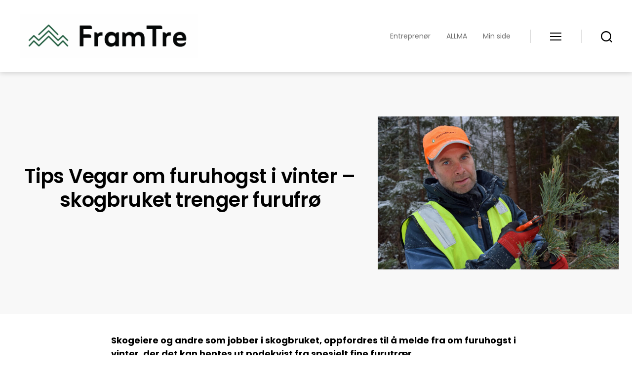

--- FILE ---
content_type: text/css
request_url: https://framtre.no/wp-content/uploads/elementor/css/post-16176.css?ver=1768291465
body_size: 220
content:
.elementor-kit-16176{--e-global-color-primary:#005F3C;--e-global-color-secondary:#EF7C00;--e-global-color-text:#000000;--e-global-color-accent:#005F3C;--e-global-color-db37073:#FFFFFF;--e-global-color-1ce6536:#000000;--e-global-color-1c96636:#F8F8F8;--e-global-color-a972723:#005F3CE8;--e-global-color-a294992:#CFEBF2;--e-global-color-ebdbc27:#CFEBF278;--e-global-typography-primary-font-family:"Poppins";--e-global-typography-primary-font-weight:600;--e-global-typography-secondary-font-family:"Poppins";--e-global-typography-secondary-font-weight:400;--e-global-typography-text-font-family:"Poppins";--e-global-typography-text-font-weight:400;--e-global-typography-accent-font-family:"Poppins";--e-global-typography-accent-font-weight:500;}.elementor-kit-16176 e-page-transition{background-color:var( --e-global-color-primary );}.elementor-kit-16176 button,.elementor-kit-16176 input[type="button"],.elementor-kit-16176 input[type="submit"],.elementor-kit-16176 .elementor-button{font-family:"Poppins", Sans-serif;border-radius:0px 0px 0px 0px;}.elementor-section.elementor-section-boxed > .elementor-container{max-width:1140px;}.e-con{--container-max-width:1140px;}.elementor-widget:not(:last-child){margin-block-end:20px;}.elementor-element{--widgets-spacing:20px 20px;--widgets-spacing-row:20px;--widgets-spacing-column:20px;}{}h1.entry-title{display:var(--page-title-display);}@media(max-width:1024px){.elementor-section.elementor-section-boxed > .elementor-container{max-width:1024px;}.e-con{--container-max-width:1024px;}}@media(max-width:767px){.elementor-section.elementor-section-boxed > .elementor-container{max-width:767px;}.e-con{--container-max-width:767px;}}

--- FILE ---
content_type: text/javascript
request_url: https://framtre.no/wp-content/themes/atskog-tt-child/assets/js/main.js?ver=6.9
body_size: 591
content:
jQuery(document).ready(function($) {
	$('body').removeClass('preload');
	
	var $fixedMenu = $('.hide-fixed-menu');
	if($fixedMenu.length) {
		$fixedMenu.on('click', function() {
			var $this = $(this);
			$this.parent().toggleClass('hidden');
			$this.find('i.fas').toggleClass('fa-angle-left fa-angle-right');

			if (typeof(Storage) !== 'undefined') {
				if (localStorage.hideFixedMenu) {
					localStorage.removeItem('hideFixedMenu');
				}
				else {
					localStorage.setItem('hideFixedMenu', true);
				}
			}
		});
		if (typeof(Storage) !== 'undefined') {
			 if (localStorage.hideFixedMenu) {
				$fixedMenu.parent().addClass('hidden');
				$fixedMenu.find('i.fas').removeClass('fa-angle-left').addClass('fa-angle-right');
				$fixedMenu.parent().removeClass('hidden-on-load');
			 }
			 else {
				 $fixedMenu.parent().removeClass('hidden-on-load');
			 }
		}
	}
	
	$('.click-child').on('click', function(e) {
		$(this).find('a')[0].click();
	});
	
	$('.menu-icons a[href="#open-searchbox"]').on('click', function(e) {
		e.preventDefault();
		$('#search-form-box').toggleClass('opened');
	});
	
	var $scrollArrow = $('#scroll-arrow');
	if ($(document).height() > $(window).height()) {
		$scrollArrow.addClass('visible');
	}
	
	$scrollArrow.on('click', function() {
		$('html,body').animate({
			scrollTop: $(window).scrollTop() + ($(window).height() / 2)
		}, 'slow');
	});
});

jQuery(window).scroll(function() {
	var height = jQuery(window).scrollTop();
	//console.log(height);
	if(height > 100) {
		jQuery('#scroll-arrow').removeClass('visible');
	} 
	else {
		jQuery('#scroll-arrow').addClass('visible');
	}
});



jQuery(function($){
	
	var prevScrollpos = window.pageYOffset;
	//var topbutton = document.getElementById("scroll-arrow-to-top");
	// When the user scrolls down 20px from the top of the document, show the button
	window.onscroll = function() {scrollFunction()};
	
	$('#scroll-arrow-to-top').on('click', function() {
		topFunction();
	});

	function scrollFunction() {
	  /*if (document.body.scrollTop > 20 || document.documentElement.scrollTop > 20) {
		topbutton.style.display = "block";
	  } else {
		topbutton.style.display = "none";
	  }*/

	}

	// When the user clicks on the button, scroll to the top of the document
	function topFunction() {
	  document.body.scrollTop = 0; // For Safari
	  document.documentElement.scrollTop = 0; // For Chrome, Firefox, IE and Opera
	}
	
});